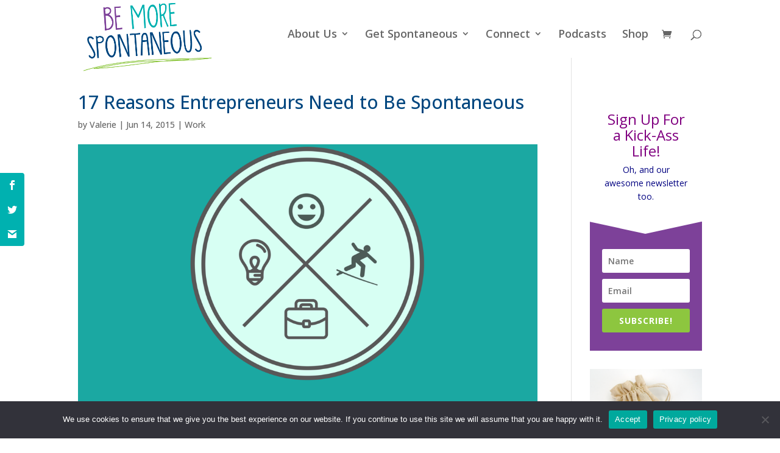

--- FILE ---
content_type: text/css
request_url: http://bemorespontaneous.com/wp-content/plugins/youtube-embed-plus/styles/ytprefs.min.css?ver=14.2.1.2
body_size: 8320
content:

.epyt-debug{cursor:pointer;text-align:left;background-color:#ddd;color:#000}iframe.__youtube_prefs__{border-width:0}.epyt-gallery{text-align:center}.epyt-gallery .epyt-figure{margin-inline:0;margin-block:0}.epyt-gallery iframe{margin-bottom:0}.epyt-gallery.epyt-lb iframe{display:none;height:0!important}.epyt-gallery-list{margin:0 -8px 0 -8px;position:relative;transition:opacity ease-out .3s;display:block}.epyt-gallery-list .epyt-gallery-thumb{box-sizing:border-box}.epyt-gallery-list p{display:none}.epyt-gallery-clear{clear:both}.epyt-gallery-list.epyt-loading{opacity:.5;transition:opacity ease-out .3s}.epyt-gallery-thumb{position:relative;box-sizing:border-box;overflow-y:hidden;display:block!important;cursor:pointer;opacity:1;float:left;padding:0 8px 10px 8px;height:auto}.epyt-gallery-thumb.hover{position:relative;opacity:1;transition:opacity ease-out .3s;height:auto}.epyt-gallery-img-box{width:100%}.epyt-gallery-img{height:0;width:100%;padding-top:56.25%!important;position:relative;overflow:hidden!important;background-size:cover!important;background-position:center!important}.epyt-gallery-playhover{opacity:0;position:absolute;top:-10px;left:0;width:100%;height:100%;vertical-align:middle;text-align:center;transition:opacity ease-out .3s}.epyt-gallery-thumb.hover .epyt-gallery-playhover,.epyt-gallery-thumb.epyt-current-video .epyt-gallery-playhover{opacity:1;top:0;transition:all ease-out .3s}.epyt-gallery-thumb .epyt-gallery-playcrutch{display:inline-block;height:100%;vertical-align:middle;width:0}.epyt-gallery-playhover .epyt-play-img{height:auto!important;max-width:15%!important;padding:0!important;margin:0!important;min-width:30px!important;vertical-align:middle!important;display:inline-block!important;width:auto;border:0;box-sizing:border-box}.epyt-gallery-title{font-size:80%;line-height:120%;padding:10px}.epyt-gallery-notitle{padding:4px}.epyt-gallery-notitle span{display:none}.epyt-gallery-rowtitle{text-align:center;width:100%;position:absolute;left:0;top:100%;opacity:0;z-index:10;overflow-x:hidden;text-overflow:ellipsis;white-space:nowrap}.epyt-gallery-rowtitle.hover{opacity:1;transition:opacity linear .2s}.epyt-gallery-rowbreak{clear:both}.epyt-pagination{clear:both;text-align:center;padding:10px 8px 10px 8px}.epyt-pagination.epyt-hide-pagination *{display:none!important}.epyt-pagination>div,.epyt-pagenumbers>div{display:inline-block;padding:0 2px 0 2px;vertical-align:middle}.epyt-pagination .epyt-pagebutton{cursor:pointer;display:inline-block;padding:0 10px 0 10px}.epyt-pagebutton>div{display:inline}.epyt-pagination .epyt-loader{display:none}.epyt-gallery-list.epyt-loading .epyt-pagination .epyt-loader{display:inline-block}body .lity-container{width:100%;max-width:964px}.epyt-curtain .lity-opened iframe{opacity:0;transition:opacity .3s linear .5s}.epyt-gallery-allthumbs.epyt-cols-1 .epyt-gallery-thumb{width:100%}.epyt-gallery-allthumbs.epyt-cols-2 .epyt-gallery-thumb{width:50%}.epyt-gallery-allthumbs.epyt-cols-3 .epyt-gallery-thumb{width:33.333%}.epyt-gallery-allthumbs.epyt-cols-4 .epyt-gallery-thumb{width:25%}.epyt-gallery-allthumbs.epyt-cols-5 .epyt-gallery-thumb{width:20%}.epyt-gallery-allthumbs.epyt-cols-6 .epyt-gallery-thumb{width:16.666%}.epyt-gallery-allthumbs.epyt-cols-7 .epyt-gallery-thumb{width:14.285%}.epyt-gallery-allthumbs.epyt-cols-8 .epyt-gallery-thumb{width:12.5%}.epyt-gallery-allthumbs.epyt-cols-9 .epyt-gallery-thumb{width:11.111%}.epyt-gallery-allthumbs.epyt-cols-10 .epyt-gallery-thumb{width:10%}.epyt-gallery-allthumbs.epyt-cols-11 .epyt-gallery-thumb{width:9.090%}.epyt-gallery-allthumbs.epyt-cols-12 .epyt-gallery-thumb{width:8.333%}.epyt-gallery-allthumbs.epyt-cols-13 .epyt-gallery-thumb{width:7.692%}.epyt-gallery-allthumbs.epyt-cols-14 .epyt-gallery-thumb{width:7.142%}.epyt-gallery-allthumbs.epyt-cols-15 .epyt-gallery-thumb{width:6.666%}.epyt-gallery-allthumbs.epyt-cols-16 .epyt-gallery-thumb{width:6.25%}.epyt-gallery-allthumbs.epyt-cols-17 .epyt-gallery-thumb{width:5.882%}.epyt-gallery-allthumbs.epyt-cols-18 .epyt-gallery-thumb{width:5.555%}.epyt-gallery-allthumbs.epyt-cols-19 .epyt-gallery-thumb{width:5.263%}.epyt-gallery-allthumbs.epyt-cols-20 .epyt-gallery-thumb{width:5%}.epyt-pagebutton.hide,.epyt-pagenumbers.hide{display:none!important;opacity:0!important;visibility:hidden!important}.epyt-gallery-subscribe{text-align:center;padding:15px 0 10px 0;clear:both}.epyt-gallery-subscribe a.epyt-gallery-subbutton,.epyt-gallery-subscribe a.epyt-gallery-subbutton:hover{display:inline-block;padding:5px 10px;background-color:#e62117!important;color:#fff!important;text-decoration:none!important;border-radius:3px}.epyt-gallery-subscribe a.epyt-gallery-subbutton img{width:20px!important;height:auto!important;vertical-align:middle!important;padding:0 6px 3px 0;display:inline-block;background:transparent;-webkit-box-shadow:none;box-shadow:none;margin:0}body div.__youtube_prefs__.__youtube_prefs_gdpr__{background-color:#000;background-image:-webkit-linear-gradient(top,#000,#444);background-image:linear-gradient(to bottom,#000,#444);padding:25px;height:auto;text-align:left}body div.__youtube_prefs__.__youtube_prefs_gdpr__ *{color:#e3e3e3!important}body div.__youtube_prefs__.__youtube_prefs_gdpr__ a{text-decoration:underline}body div.__youtube_prefs__.__youtube_prefs_gdpr__ button.__youtube_prefs_gdpr__,body div.__youtube_prefs__.__youtube_prefs_gdpr__ button.__youtube_prefs_gdpr__:hover{display:inline-block;padding:5px 10px;background:#e62117!important;color:#fff!important;text-decoration:none!important;border-radius:3px;font-weight:normal;border-width:0;box-sizing:border-box}body div.__youtube_prefs__.__youtube_prefs_gdpr__ button.__youtube_prefs_gdpr__ img{width:20px!important;height:auto!important;vertical-align:middle!important;padding:0 6px 3px 0;display:inline-block;background:transparent;-webkit-box-shadow:none;box-shadow:none;margin-left:8px}body .epyt-gallery-img-gdpr{background-color:#000;background-image:-webkit-linear-gradient(top,#000,#444);background-image:linear-gradient(to bottom,#000,#444)}.epyt-facade{position:relative;padding-bottom:56.25%;height:0;overflow:hidden;max-width:100%;-webkit-transition:.4s all;-moz-transition:.4s all;transition:.4s all}.epyt-facade:hover{-webkit-filter:brightness(90%);-moz-filter:brightness(90%);filter:brightness(90%)}.epyt-facade img.epyt-facade-poster{display:block;margin:0;max-width:100%;width:100%;position:absolute;top:50%;left:50%;transform:translate(-50%,-50%);border:0;height:auto;cursor:pointer}.epyt-facade button.epyt-facade-play{background-color:transparent!important;position:absolute;left:50%;top:50%;width:68px;height:48px;margin-left:-34px;margin-top:-24px;-webkit-transition:opacity .25s cubic-bezier(0,0,0.2,1);transition:opacity .25s cubic-bezier(0,0,0.2,1);cursor:pointer;border-width:0!important}.epyt-facade button.epyt-facade-play svg{height:100%;left:0;position:absolute;top:0;width:100%;pointer-events:none}.epyt-facade button.epyt-facade-play svg .ytp-large-play-button-bg{-webkit-transition:fill .1s cubic-bezier(0.4,0,1,1),fill-opacity .1s cubic-bezier(0.4,0,1,1);transition:fill .1s cubic-bezier(0.4,0,1,1),fill-opacity .1s cubic-bezier(0.4,0,1,1);fill:#212121;fill-opacity:.8}.epyt-facade:hover button.epyt-facade-play svg .ytp-large-play-button-bg{-webkit-transition:fill .1s cubic-bezier(0,0,0.2,1),fill-opacity .1s cubic-bezier(0,0,0.2,1);transition:fill .1s cubic-bezier(0,0,0.2,1),fill-opacity .1s cubic-bezier(0,0,0.2,1);fill:#f00;fill-opacity:1}.wp-embed-responsive .wp-block-embed.wp-has-aspect-ratio .wp-block-embed__wrapper .epyt-is-override.epyt-facade{position:absolute;top:0;right:0;bottom:0;left:0}.wp-block-embed.wp-has-aspect-ratio .wp-block-embed__wrapper .epyt-is-override.__youtube_prefs_gdpr__{position:relative}.wp-embed-responsive .wp-block-embed.wp-has-aspect-ratio .wp-block-embed__wrapper .epyt-is-override.__youtube_prefs_gdpr__{position:absolute;top:0;right:0;bottom:0;left:0;overflow-y:auto}.wp-embed-responsive .wp-block-embed.wp-has-aspect-ratio .wp-block-embed__wrapper.epyt-is-override__wrapper:before{padding:0}.wp-embed-responsive .wp-block-embed.wp-has-aspect-ratio .wp-block-embed__wrapper.epyt-is-override__wrapper .epyt-is-override.__youtube_prefs_gdpr__{position:relative;top:unset;right:unset;bottom:unset;left:unset}.ytvi-story-container{display:block;max-width:100%}